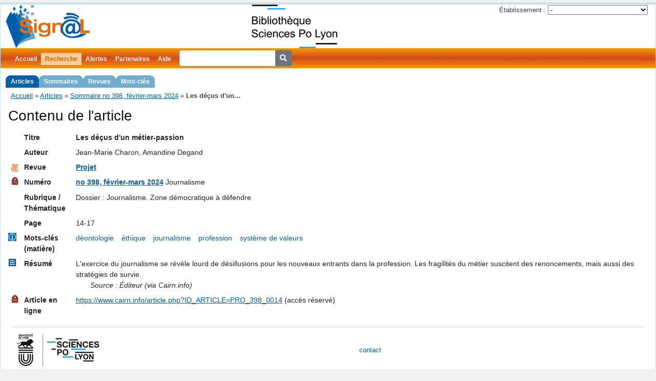

--- FILE ---
content_type: text/html; charset=UTF-8
request_url: https://signal.sciencespo-lyon.fr/article/893829/Les-decus-d-un-metier-passion
body_size: 3358
content:
<!DOCTYPE html>
<html lang="fr">
<head>
	<meta http-equiv="Content-Type" content="text/html; charset=utf-8" />
	<meta http-equiv="Content-Security-Policy" content="upgrade-insecure-requests"><link rel="canonical" href="https://signal.sciencespo-lyon.fr/article/893829/Les-decus-d-un-metier-passion" />
	<link href="/public/fontawesome/css/fontawesome.css" rel="stylesheet" />
	<link href="/public/fontawesome/css/solid.css" rel="stylesheet" />

	<link rel="shortcut icon" href="/pics/favicon.ico" />
	
	<meta name="title" content="Sign@l - Les déçus d&#039;un métier-passion" />
<meta name="description" content="Signalement de contenus des revues : Les déçus d&#039;un métier-passion - Jean-Marie Charon, Amandine Degand" />
<meta name="keywords" content="revue, sommaire, Projet, profession, journalisme, système de valeurs, déontologie, éthique" />
<meta name="subject" content="revue, sommaire, Projet, profession, journalisme, système de valeurs, déontologie, éthique" />
<meta name="viewport" content="width=device-width, initial-scale=1.0" />
<meta name="language" content="fr" />
<meta name="creator" content="Signal - Sciences Po Lyon" />
<meta name="publisher" content="Signal - Sciences Po Lyon" />
<link rel="stylesheet" type="text/css" href="/assets/e550110f/bootstrap.min.css" />
<link rel="stylesheet" type="text/css" href="/css/screen.css" media="screen, projection" />
<link rel="stylesheet" type="text/css" href="/css/main.css" />
<link rel="stylesheet" type="text/css" href="/css/print.css" media="print" />
<link rel="stylesheet" type="text/css" href="/css/form.css" />
<script type="text/javascript" src="/assets/f30e421a/jquery.min.js"></script>
<title>Sign@l - Les déçus d&#039;un métier-passion</title>
</head>

<body>
	<div class="page-container page-article-view" id="page">

		<div id="header">
			<div id="logo">
				<a href="https://signal.sciencespo-lyon.fr"><img src="/pics/logo.png" alt="Sign@l" /></a>				<a id="webdoc" href="http://bibliotheque.sciencespo-lyon.fr/">
					<img alt="WebDoc" src="/pics/webdoc.png" height="85" />
				</a>
				<div class="portlet" id="yw0">
<div class="">
<div id="partnerChoice">
<form action="/article/893829/Les-decus-d-un-metier-passion" method="post">
	<div>
		<label>Établissement :</label>
		<select name="partnerChoiceId" id="partnerChoiceId">
<option value="">-</option>
<option value="18">CLT</option>
<option value="16">Grenoble IAE</option>
<option value="2">Sciences Po Grenoble</option>
<option value="1">Sciences Po Lyon</option>
<option value="13">Sciences Po Rennes</option>
<option value="12">Université Catholique de Lyon</option>
</select><input type="submit" name="yt0" value="OK" />	</div>
</form>
</div>
</div>
</div>			</div>
					</div>

		<div id="mainmenu">
			<ul id="yw1" class="active-levels-2">
<li class="inactive"><a href="https://signal.sciencespo-lyon.fr">Accueil</a></li>
<li class="expandable active"><a href="/article/search">Recherche</a>
<ul>
<li class="active"><a href="/article/search">Articles</a></li>
<li class="inactive"><a href="/numero/search">Sommaires</a></li>
<li class="inactive"><a href="/revue/search">Revues</a></li>
<li class="inactive"><a href="/motcle/search">Mots-clés</a></li>
</ul>
</li>
<li class="inactive"><a href="/alerte/login">Alertes</a></li>
<li class=" inactive"><a href="/partenaire/index">Partenaires</a></li>
<li class="inactive"><a href="/page/130/Aide">Aide</a></li>
<li class="inactive"><span><form action="/article/searchSimple" style="display: inline-block">
<div class="input-group">
	<input type="search" name="titre" class="form-control form-control-sm" style="margin-left: 8px" />
	<div class="input-group-append">
		<button type="submit" class="btn btn-secondary btn-sm"><i class="fa fa-search"></i></button>
	</div>
</div>
</form></span></li>
</ul>		</div>

		<div class="breadcrumbs">
<a href="/">Accueil</a> &raquo; <a href="/article/search">Articles</a> &raquo; <a href="/numero/52154">Sommaire no 398, février-mars 2024</a> &raquo; <span>Les déçus d&#039;un...</span></div>
		<div class="container-fluid">
	<div id="content">
		<span class="Z3988" title="ctx_ver=Z39.88-2004&amp;rft_val_fmt=info%3Aofi%2Ffmt%3Akev%3Amtx%3Ajournal&amp;rfr_id=info%3Asid%2Fdoc-iep.univ-lyon2.fr%3ASign%40l&amp;rft_id=https%3A%2F%2Fwww.cairn.info%2Farticle.php%3FID_ARTICLE%3DPRO_398_0014&amp;rft.genre=article&amp;rft.language=fr&amp;rft.jtitle=Projet&amp;rft.atitle=Les+d%C3%A9%C3%A7us+d%27un+m%C3%A9tier-passion&amp;rft.issue=398&amp;rft.date=2024-01-15&amp;rft.spage=14-17&amp;rft.au=Jean-Marie+Charon&amp;rft.au=Amandine+Degand"></span>
<h1>Contenu de l'article</h1>

<div id="article-content">
	<table class="detail-view table table-sm table-hover">
		<tbody>
			<tr class="titre">
				<td class="icon"></td>
				<th>Titre</th>
				<td><strong class="spellcheck-inline lang-fre">Les déçus d'un métier-passion</strong></td>
			</tr>
						<tr class="auteur">
				<td class="icon"></td>
				<th>Auteur</th>
				<td>Jean-Marie Charon, Amandine Degand</td>
			</tr>
						<tr>
				<td class="icon">
					<a title="Cette revue dans Mir@bel" href="https://reseau-mirabel.info/revue/titre-id/19"><img src="/pics/logo-mirabel-16.png" alt="Mir@bel" /></a>				</td>
				<th>Revue</th>
				<td class="article-revue">
					<a href="/revue/19">Projet</a>									</td>
			</tr>
			<tr>
				<td class="icon">
					<a href="https://www.cairn.info/numero.php?ID_NUMPUBLIE=PRO_398"><i class="icon icon-filtered-access"></i></a>				</td>
				<th>Numéro</th>
				<td class="article-numero"><a class="numero-ident" href="/numero/52154">no 398, février-mars 2024</a> <span class="numero-titre">Journalisme</span></td>
			</tr>
						<tr>
				<td class="icon"></td>
				<th>Rubrique / Thématique</th>
				<td><div>Dossier : Journalisme. Zone démocratique à défendre</div></td>
			</tr>
						<tr>
				<td class="icon"></td>
				<th>Page</th>
				<td>14-17</td>
			</tr>
			<tr class="motscles"><td class="icon icon-indexation"></td><th>Mots-clés (matière)</th><td><a href="/article/search?SearchArticle%5BmotcleIn%5D%5B%5D=d%C3%A9ontologie">déontologie</a> <a href="/article/search?SearchArticle%5BmotcleIn%5D%5B%5D=%C3%A9thique">éthique</a> <a href="/article/search?SearchArticle%5BmotcleIn%5D%5B%5D=journalisme">journalisme</a> <a href="/article/search?SearchArticle%5BmotcleIn%5D%5B%5D=profession">profession</a> <a href="/article/search?SearchArticle%5BmotcleIn%5D%5B%5D=syst%C3%A8me+de+valeurs">système de valeurs</a> </td></tr>
			<tr class="resume">
				<td class="icon icon-summary-fr"></td>
				<th>Résumé</th>
				<td class="spellcheck-inline lang-fr">
					L'exercice du journalisme se révèle lourd de désillusions pour les nouveaux entrants dans la profession. Les fragilités du métier suscitent des renoncements, mais aussi des stratégies de survie.<div class="source">Source : Éditeur (via Cairn.info)</div>				</td>
			</tr>
						<tr>
				<td class="icon">
					<a href="https://www.cairn.info/article.php?ID_ARTICLE=PRO_398_0014"><i class="icon icon-filtered-access"></i></a>				</td>
				<th>Article en ligne</th>
				<td><a href="https://www.cairn.info/article.php?ID_ARTICLE=PRO_398_0014">https://www.cairn.info/article.php?ID_ARTICLE=PRO_398_0014</a> (accès réservé)</td>
			</tr>
					</tbody>
	</table>
</div>
	</div><!-- content -->
</div>

		<div id="footer">
			<div>
	<a href="https://www.sciencespo-lyon.fr/"><img src="/pics/logo-iep.png" alt="Page de Bienvenue IEP" border="0" align="left" alt="SciencesPo Lyon" /></a>
</div>
<div id="central-footer">
	<div>
		<a href="#" id="contact-mailto" title="Cliquez pour faire apparaître l'adresse de contact">contact</a>
	</div>
</div>
			<div>
							</div>
		</div><!-- footer -->

	</div><!-- page -->
<script>
	//<![CDATA[
	var icons = document.querySelectorAll('.icon');
	for (var i=0; i < icons.length; i++) {
		var c = icons[i].className;
		if (/\bicon-indexation/.test(c)) {
			icons[i].setAttribute("title", "indexation - mots-clés");
		} else if (/\bicon-summary-fr/.test(c)) {
			icons[i].setAttribute("title", "résumé");
		} else if (/\bicon-summary-en/.test(c)) {
			icons[i].setAttribute("title", "résumé en anglais");
		} else if (/\bicon-free-access/.test(c)) {
			icons[i].setAttribute("title", "accès libre");
		} else if (/\bicon-filtered-access/.test(c)) {
			icons[i].setAttribute("title", "accès réservé");
		}
	}
	//]]>
</script>
<script>
  var _paq = window._paq = window._paq || [];
  /* tracker methods like "setCustomDimension" should be called before "trackPageView" */
  _paq.push(['trackPageView']);
  _paq.push(['enableLinkTracking']);
  (function() {
    var u="https://stats.sciencespo-lyon.fr/";
    _paq.push(['setTrackerUrl', u+'matomo.php']);
    _paq.push(['setSiteId', '2']);
    var d=document, g=d.createElement('script'), s=d.getElementsByTagName('script')[0];
    g.async=true; g.src=u+'matomo.js'; s.parentNode.insertBefore(g,s);
  })();
</script>
<!-- End Matomo Code -->

<script type="text/javascript">
/*<![CDATA[*/
jQuery(function($) {
	jQuery('#partnerChoiceId').change(function() {
		jQuery('#partnerChoice form').submit();
	});
	jQuery('#partnerChoice :submit').hide(0);
$('#contact-mailto').on('click', function() {
	const url = atob("bWFpbHRvOnNpZ25hbCBzY2llbmNlc3BvLWx5b24qZnI=").replaceAll('*', '.').replaceAll(' ', '@');
	document.getElementById('contact-mailto').setAttribute('href', url);
});
});
/*]]>*/
</script>
</body>
</html>
